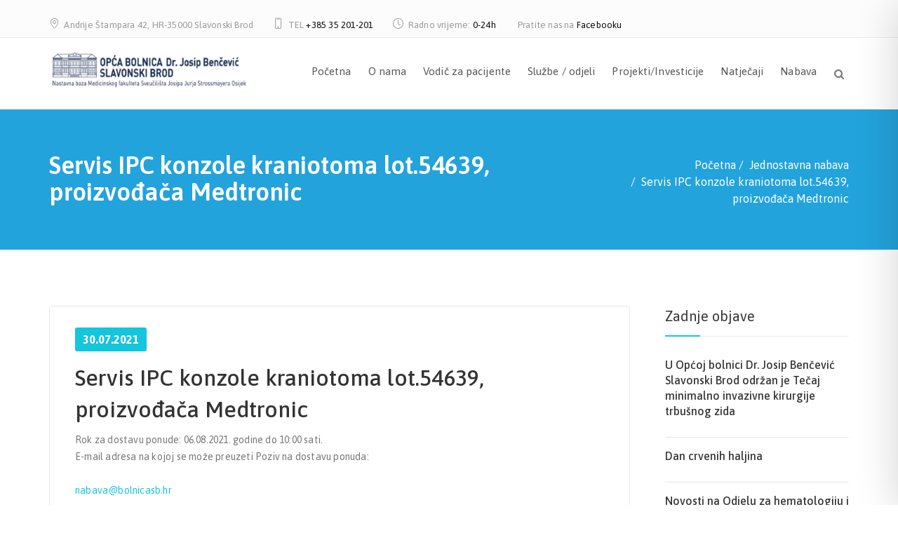

--- FILE ---
content_type: text/css; charset=UTF-8
request_url: https://www.bolnicasb.hr/wp-content/cache/min/1/wp-content/themes/cosgrove/assets/css/responsive.css?ver=1768811053
body_size: 5424
content:
@media screen and (max-width:1600px){.value-stat-fullwidth .valuable-status-item{padding:30px 10px 40px 50px}}@media screen and (max-width:1279px){.csgve-slide-cpation{padding:70px;text-align:center}.cpation-wrap .csgve-btn{margin:0 6px 10px}.csgve-slide-cpation .container{width:auto}.swiper-style-three .cpation-wrap,.swiper-style-four .cpation-wrap{width:auto}.cpation-wrap,.swiper-style-four .cpation-wrap,.swiper-style-five .cpation-wrap{padding:0;width:auto}.cpation-wrap br{display:none}}@media screen and (min-width:1270px){.container{padding:0}}@media screen and (max-width:1199px){.csgve-testimonials .owl-carousel .owl-dots{right:0}.csgve-services .departments-wrap{margin-top:50px}.csgve-about .appointment-form{margin-top:50px}.csgve-emergency{padding:0}.csgve-emergency .our-valuable-status{padding-bottom:0}.our-valuable-status{position:relative}.csgve-services .our-valuable-status{padding-bottom:40px}.owl-carousel .service-item,.csgve-doctors .doctors-item{width:270px}.csgve-facilities .valuable-status-item{margin-bottom:50px}.widget-departments .departments-wrap{padding:25px}.widget-opening-hours .valuable-status-item{padding:25px}.valuable-status-item ul{padding:0}.head-departments .doctors-item,.medical-staffs .doctors-item{width:100%;margin:0 auto;padding:0 11px 30px}.left-sidebar .head-departments .doctors-item,.right-sidebar .head-departments .doctors-item{padding:0}.left-sidebar .csgve-primary{padding-left:15px}.appointment-form{width:auto;padding:18px 18px 25px}.woocommerce .amount-label{display:block;clear:both;float:left;text-align:left}.woocommerce .widget-price input[type="text"]{width:75%;text-align:left}.woocommerce .woo-col-4 ul.products li.product,.woocommerce-page .woo-col-4 ul.products li.product{width:33.33333%}.csgve-page-title h2{font-size:30px;line-height:34px}.csgve-main-wrap .tt_event_theme_page{width:100%}}@media screen and (max-width:1198px){.csgve-doctors .doctors-item{width:270px;margin:0 auto}}@media screen and (max-width:991px){.csgve-content-area .csgve-doc-custom-padding{padding-top:10px!important}nav.breadcrumbs{text-align:center}.csgve-topbar{padding:15px 0 20px}.csgve-topbar .contact-details-wrap ul li{padding-bottom:6px}.csgve-topbar .pull-left{width:100%;text-align:center}.csgve-topbar .pull-right{width:100%;text-align:center}.csgve-topbar ul li{padding:0 14px 10px}.csgve-navigation{width:720px}.swiper-container.swiper-style-five{height:600px}.consultation-wrap{padding-bottom:25px}.csgve-testimonials .csgve-image{float:none;text-align:center}.testimonials-wrap .author-info{padding:20px 0 0;text-align:center}.csgve-testimonials .owl-carousel .owl-dots{position:static;width:100%;padding-top:30px}.contact-item{padding-bottom:20px}.valuable-status-item{margin-bottom:30px}.csgve-emergency .valuable-status-item{margin-bottom:0}.our-valuable-status div:first-child>.valuable-status-item,.our-valuable-status div:last-child>.valuable-status-item{border-radius:0}.footer-item{padding-bottom:30px}.footer-item .news-item{display:block}.csgve-choose{padding:85px 0 20px}.csgve-choose .csgve-image{padding-bottom:50px}.csgve-choose .choose-title{padding-bottom:20px}.csgve-story,.doctors-style-three{padding:80px 0}.story-info{padding:50px 0 0}.short-services-wrap{position:static;margin-bottom:50px}.short-services-wrap .rounded-list{padding:50px 0 0}.csgve-questions .appointment-form{margin-bottom:50px}.testimonial-item .csgve-image{padding-right:0}.services-short-info{padding-bottom:50px}.csgve-widget:last-child{padding-bottom:0}.csgve-widget.widget-emergency{padding-bottom:16px}.owl-carousel .service-item{width:auto}.testimonial-item{text-align:center}.page-title{padding-bottom:15px}.csgve-page-title{text-align:center}.breadcrumb,ul.trail-items{float:none}.left-sidebar .csgve-primary{float:none}.csgrve-dept-sngl.left-sidebar .csgve-primary{padding-top:70px}.appointment-cpation br{display:none}.widget-opening-hours .valuable-status-item{margin-bottom:0}.our-services{padding-bottom:25px}.our-services .csgve-btn-group{padding:25px 0}.questions-style-two{padding-bottom:50px}.questions-style-two .accordion:first-child{margin-bottom:25px}.doctor-detail .csgve-responsive-table{padding-top:50px}.widget-working-hours .valuable-status-item{margin-bottom:0}.csgve-plans{padding-bottom:30px}.plan-feature{margin:0 0 25px;border:1px solid #f0f0f0}.plan-info,.premium .plan-info{border:1px solid #f0f0f0;margin-bottom:25px}.masonry-item,.csgve-filter_single_col.csgve-galry_col-3 .masonry-item,.csgve-filter_single_col.csgve-galry_col-4 .masonry-item{width:50%}.contact-form{padding:25px 0 0}.csgve-primary{width:auto;padding-right:16px}.csgve-secondary{width:auto;padding-top:50px}.news-style-three .news-info-wrap{padding:25px}.news-style-three .news-meta{padding:15px 25px}.woocommerce .csgve-primary,.woocommerce .csgve-secondary{width:auto}.woocommerce #content div.product div.summary,.woocommerce div.product div.summary,.woocommerce-page #content div.product div.summary,.woocommerce-page div.product div.summary{width:100%;padding:25px 0 0}.woocommerce .cart-collaterals .cart_totals,.woocommerce-page .cart-collaterals .cart_totals{width:100%}.woocommerce table.shop_table td.product-image img{max-width:57px}.woocommerce table.shop_table th,.woocommerce table.shop_table td,.woocommerce table.shop_table td.actions,.woocommerce table.shop_table td.product-image{padding:20px}.woocommerce .col2-set .col-1,.woocommerce-page .col2-set .col-1,.woocommerce .col2-set .col-2,.woocommerce-page .col2-set .col-2{width:100%;-ms-flex:0 0 100%;flex:0 0 100%;max-width:100%}.woocommerce .diffrent-address{padding-top:25px}.error-wrap{padding:0}.head-departments .doctors-item,.medical-staffs .doctors-item{width:270px;padding-bottom:30px}.left-sidebar .head-departments .doctors-item,.right-sidebar .head-departments .doctors-item{padding-bottom:30px}.info-title{line-height:1}.csgve-item.status-item h5{line-height:1.2}.csgve-contact-details{padding:21px 0 20px}.csgve-contact-details .contact-item{padding-bottom:0}.header-right .csgve-contact-details .contact-item{padding-bottom:20px}.csgve-main-wrap .tt_event_page_left,.tt_event_page_right{width:100%}}@media screen and (max-width:992px){.csgve-twitter-feed,.aptf-single-tweet-slide,.aptf-slider-template-2 .aptf-single-tweet-slide,.aptf-slider-template-3 .aptf-single-tweet-wrapper{text-align:center}.bx-controls-direction{display:none}}@media screen and (min-width:992px){.align-column-wrap{display:table;width:100%}.column-item{position:relative;display:table-cell;vertical-align:middle}.column-item.bottom{vertical-align:bottom}.column-item.item-md-1{width:8.33333333%}.column-item.item-md-2{width:16.66666667%}.column-item.item-md-3{width:25%}.column-item.item-md-4{width:33.33333333%}.column-item.item-md-5{width:41.66666667%}.column-item.item-md-6{width:50%}.column-item.item-md-7{width:58.33333333%}.column-item.item-md-8{width:66.66666667%}.column-item.item-md-9{width:75%}.column-item.item-md-10{width:83.33333333%}.column-item.item-md-11{width:91.66666667%}.column-item.item-md-12{width:100%}}@media only screen and (max-width:782px){.admin-bar .is-sticky .csgve-navigation-wrap{top:46px!important}}@media screen and (max-width:600px){.admin-bar .is-sticky .csgve-navigation-wrap{top:0!important}}@media (max-width:768px){.value-stat-icon-large{display:none}}@media screen and (max-width:767px){h1,.h1{font-size:30px}h2,.h2{font-size:26px}h3,.h3{font-size:20px}textarea,textarea.form-control{height:130px}.row{margin:0}.col-lg-1,.col-lg-10,.col-lg-11,.col-lg-12,.col-lg-2,.col-lg-3,.col-lg-4,.col-lg-5,.col-lg-6,.col-lg-7,.col-lg-8,.col-lg-9,.col-md-1,.col-md-10,.col-md-11,.col-md-12,.col-md-2,.col-md-3,.col-md-4,.col-md-5,.col-md-6,.col-md-7,.col-md-8,.col-md-9,.col-sm-1,.col-sm-10,.col-sm-11,.col-sm-12,.col-sm-2,.col-sm-3,.col-sm-4,.col-sm-5,.col-sm-6,.col-sm-7,.col-sm-8,.col-sm-9,.col-xs-1,.col-xs-10,.col-xs-11,.col-xs-12,.col-xs-2,.col-xs-3,.col-xs-4,.col-xs-5,.col-xs-6,.col-xs-7,.col-xs-8,.col-xs-9{padding:0}.container{padding:0 25px}.csgve-full-width .csgve-primary.csgve-page-wrap{padding-right:0}.csgve-logo{padding:33px 0}.csgve-navigation{width:auto}.csgve-header .search-link a{padding:0}.csgve-header .search-link a.close-icon{padding-left:2px}.csgve-navigation-wrap .search-link,.header-right .search-link{padding:41px 0 41px 12px}.header-style-two .csgve-navigation-wrap .search-link{padding:18px 0 19px 12px;position:relative;z-index:9999}.csgve-search-box input[type="text"]{width:80%}.csgve-search-box input[type="submit"]{width:20%}.header-btn{display:none}.swiper-container,.swiper-container.swiper-style-four,.swiper-container.swiper-style-five{height:400px}.csgve-slide-cpation{padding:40px}.cpation-wrap h2,.swiper-style-two .cpation-wrap h2{font-size:32px;line-height:34px}.cpation-wrap p,.swiper-style-two .cpation-wrap p{font-size:16px;line-height:24px}.csgve-main-wrap .appointment-form .row{margin:0}.csgve-main-wrap .appointment-form [class*="col-"]{padding:0}.csgve-emergency .valuable-status-item{padding:25px 25px 35px;margin-bottom:0}.csgve-btn-group{padding-top:15px}.csgve-emergency{padding:25px 0}.valuable-status-item .csgve-btn-group{padding-top:10px}.csgve-facilities{padding:10px 0 0;text-align:center}.facilities-item{padding-bottom:15px}.facilities-item .csgve-icon{padding-bottom:10px}.facilities-item .facilities-title{padding-bottom:5px}.csgve-services .departments-wrap{margin-top:25px}.csgve-widget.footer-item{padding-bottom:42px}.csgve-about{padding:50px 0}.quote-wrap .quote-title{padding-bottom:10px}.departments-wrap{padding:25px}.section-title-wrap{padding-bottom:20px;text-align:center}.section-title-wrap h2{font-size:28px;line-height:30px}.csgve-services .section-title-wrap{display:block}.owl-carousel .service-item{width:270px}.csgve-doctors .doctors-item{margin:0 auto}.carousel-style-two.owl-drag .owl-prev::before,.carousel-style-two.owl-drag .owl-next::before{display:none}.about-item{padding-bottom:25px}.csgve-about .appointment-form{margin-top:5px}.appointment-form h3{line-height:24px}.about-info .bullet-list{padding-top:0}.csgve-stats{padding:50px 0 15px}.status-item{padding-bottom:25px}.status-item h2{font-size:38px;line-height:36px}.csgve-consultation{padding:50px 0;font-size:22px}.consultation-wrap{padding-bottom:15px}.testimonials-wrap .testimonial-author{padding:5px 0 0}.testimonials-wrap p{font-size:16px;line-height:26px}.csgve-doctors{padding:10px 0 10px}.doctor-info{padding:25px}.doctors-item .doctor-info{padding:0}.csgve-news{text-align:center}.news-info-wrap{padding:20px}.news-info{text-align:left}.csgve-news .section-title-wrap{padding-bottom:15px;display:block}.csgve-news .more-news{float:none;padding-bottom:25px;text-align:center}.news-item{width:370px}.csgve-clients{padding:50px 0}.csgve-contact-details{padding:50px 0 25px}.csgve-questions .row{margin:0}.csgve-questions [class*="col-"]{padding:0}.csgve-secondary{padding-top:50px}.csgve-twitter-feed{padding-bottom:30px}.csgve-twitter-feed .owl-carousel.carousel-style-two .owl-nav{display:none}.csgve-twitter-feed{text-align:center}.twitter-feed-item i{padding:0 0 10px;display:block}.twitter-feed-item .feed-time{padding:0 0 10px;display:block}.csgve-topbar{padding:25px 0}.csgve-topbar ul li:last-child{padding-bottom:0}.csgve-topbar .pull-left{padding:0}.csgve-topbar .csgve-social{padding-top:10px}.csgve-footer br{display:none}.footer-item .column-title{padding-bottom:15px}.footer-item .news-item{width:100%}.footer-item .news-item:last-child{margin-bottom:0}.csgve-copyright{padding:25px 0 30px}.csgve-services .our-valuable-status{padding-bottom:20px}.services-style-two .service-info{padding:18px 20px 10px 0}.csgve-choose{padding:50px 0}.csgve-choose .column-item:nth-child(2){padding-bottom:0}.csgve-choose .csgve-image{padding-bottom:25px}.csgve-choose h2{font-size:28px;line-height:32px}.csgve-choose .csgve-btn-group{padding-top:25px}.csgve-departments{padding:50px 0}.view-departments{padding-top:0}.csgve-quote{padding:50px 0}.quote-wrap{width:auto}.quote-wrap h2{font-size:28px;line-height:32px}.quote-wrap .quote-subtitle{padding-bottom:5px}.quote-wrap p{font-size:15px;line-height:26px}.valuable-style-two div:nth-child(2n) .valuable-status-item{padding:25px}.services-style-two .view-details{padding:0}.post-wrap .post-item{padding:15px;text-align:left}.news-style-two{padding-bottom:55px}.department-item{padding:25px 25px 15px}.department-item h4{line-height:24px}.csgve-choose .choose-title br{display:none}.testimonials-style-two{padding-bottom:10px}.csgve-story{padding:50px 0}.story-info{padding:25px 0 0}.story-info br{display:none}.story-info h2{font-size:26px;line-height:32px}.story-info .story-subtitle{padding-bottom:10px}.story-info .story-author{padding:5px 0 13px}.short-services-wrap{padding:25px;margin-bottom:25px}.short-services-wrap br{display:none}.short-services-wrap h2{font-size:25px;line-height:28px}.short-services-wrap .csgve-btn-group{padding-top:5px}.short-services-wrap .rounded-list{padding:25px 0 0}.short-services-wrap .rounded-list li{float:none;width:100%}.doctor-info{text-align:center}.csgve-customers-trust{padding:50px 0}.customers-wrap{float:none;width:auto;padding:20px;text-align:center}.customers-wrap h2{font-size:26px;line-height:28px}.customers-wrap .csgve-btn-group{padding-top:15px}.csgve-questions{padding:50px 0}.csgve-questions .section-title-wrap{text-align:left}.csgve-questions .appointment-form{margin-bottom:25px}.csgve-questions .section-title-wrap h2{font-size:24px;line-height:26px}.csgve-questions .section-title-wrap{padding-bottom:10px}.panel-heading a{padding:13px 55px 13px 20px}.panel-content{padding:20px 20px 10px}.csgve-map{height:250px}.news-style-two{padding-bottom:30px}.csgve-facilities .valuable-status-item{padding:25px;margin-bottom:25px}.facilities-style-two{text-align:left}.services-short-info .section-title-wrap{padding:0;text-align:left}.services-short-info .csgve-btn-group{padding-top:10px}.services-short-info{padding-bottom:25px}.facilities-style-two .csgve-icon{float:none}.facilities-item .csgve-icon{padding:12px}.facilities-style-two .facilities-item .facilities-title{padding-bottom:5px}.page-title{padding-bottom:5px}.csgve-widget{padding-bottom:25px}.csgve-page-title{padding:50px 0}.csgve-page-title h2{font-size:30px;line-height:34px}.csgve-mid-wrap{padding:50px 0}.appointment-cpation{position:static;padding:25px 0 0;color:#333}.appointment-cpation h2{font-size:24px;line-height:28px}.book-appointment .appointment-form input[type="submit"]{min-width:100%}.info-title{padding-bottom:10px;margin-bottom:25px;font-size:24px;line-height:28px}.hospital-departments{padding:25px 0 0}.hospital-departments p{padding-bottom:25px}.hospital-departments .info-title{margin-bottom:5px}.left-sidebar .csgve-primary{padding:0}.widget-departments .departments-wrap{margin-top:0}.dental-care .csgve-image{padding-bottom:25px}.dental-care p{padding-bottom:10px}.health-tips .info-title{margin-bottom:25px}.health-tips .health-title{padding:0 0 8px}.our-doctors{padding-bottom:0}.our-doctors div:last-child>.doctors-item{padding-bottom:0}.our-services{padding-bottom:10px}.our-doctors{padding-top:15px}.info-small-title{margin-bottom:15px}.book-appointment{padding-top:25px}.csgve-banner{padding:50px 0}.banner-caption{width:auto}.banner-caption h2{font-size:30px;line-height:34px}.banner-caption p{font-size:16px;line-height:22px}.questions-style-two{padding-bottom:25px}.appointment-form h3{font-size:22px}.medical-staffs{padding-top:10px}.csgve-career-wrap{padding:50px 0}.csgve-career-wrap h2{font-size:24px;line-height:28px}.csgve-career-wrap .csgve-btn-group{padding-top:5px}.doctor-detail p{padding-bottom:15px}.doctor-detail .csgve-responsive-table{padding-top:25px}.work-experiences .info-title{margin-bottom:20px}.experiences-item .experiences-title{padding-bottom:5px}.experiences-item{padding-bottom:5px}.service-item{width:370px;margin:0 auto}.service-info{padding:25px}.csgve-plans{padding-bottom:0}.csgve-testimonials .section-title-wrap h2{font-size:22px;line-height:26px}.csgve-testimonials .csgve-btn-group{padding-top:25px}.mid-spacer-five{padding-bottom:25px}.plan-feature .plan-feature-title{padding:20px}.plan-feature ul li,.plan-info ul li{padding:7px 20px 11px}.plan-price-wrap{padding:20px}.plan-price-wrap h2{font-size:30px;line-height:32px}.plan-item .plan-subscribe{padding:25px}.csgve-masonry{margin:0}.masonry-item,.csgve-filter_single_col.csgve-galry_col-3 .masonry-item,.csgve-filter_single_col.csgve-galry_col-4 .masonry-item{padding:0 0 25px;width:100%;text-align:center}.masonry-item .gallery-item{width:370px;margin:0 auto}.gallery-info,.gallery-info .gallery-title{padding-bottom:0}.mfp-img-mobile .mfp-close{top:0;right:0;height:35px;width:35px}.mfp-close:before,.mfp-close:after{top:9px;left:16px}.mfp-arrow:before{height:0;background:none;font:21px/28px FontAwesome}.csgve-pagination{padding-top:0}.mfp-image-holder .mfp-close,.mfp-iframe-holder .mfp-close{top:-50px;right:18px}.find-everything .accordion{margin-top:25px}.find-everything{padding-bottom:25px}.contact-details-wrap .contact-info{padding:25px}.contact-details-wrap .contact-info br{display:none}.contact-details-wrap .contact-title{padding-bottom:10px}.contact-details-wrap{padding-bottom:13px}.csgve-footer .contact-details-wrap{padding-bottom:12px}.csgve-topbar .contact-details-wrap{padding-bottom:0}.contact-form{padding-top:15px}.contact-details-wrap .csgve-map{height:250px}.our-timing-schedule .valuable-status-item{padding:20px 25px}.csgve-locations{padding-bottom:20px}.location-item{padding:20px 20px 25px}.location-item br{display:none}.our-timing-schedule .valuable-status-item .status-title{padding-bottom:10px}.contact-map .csgve-map{height:250px}.csgve-widget{padding-bottom:25px}.news-style-three .news-item{width:auto;margin-bottom:30px}.news-info h2{font-size:22px;line-height:26px}.news-style-three .news-info .news-title{padding-bottom:10px}.read-more{padding-top:0}.pagination-spacer-three{padding-top:25px}.masonry-item .news-item{margin-bottom:0}.news-info h4{font-size:18px;line-height:22px}.csgve-masonry[data-items="2"] .masonry-item{width:100%}.blog-detail-wrap{padding:25px}.blog-detail-wrap p{padding-bottom:10px}blockquote{padding-right:0;margin:10px 0 15px}.blog-detail-wrap h1,.blog-detail-wrap h2,.blog-detail-wrap h3,.blog-detail-wrap h4,.blog-detail-wrap h5,.blog-detail-wrap h6{padding:0 0 5px}.blog-detail-wrap .bullet-list{padding:2px 0 10px}.csgve-author-info{text-align:center}.author-avatar{float:none}.author-content{padding:15px 0 0}.author-content .csgve-social{padding-top:0}.csgve-blog-meta{padding:25px 0 15px}.csgve-blog-detail .news-meta{padding:15px 25px}.csgve-blog-detail .comment-reply-title{padding-bottom:15px}.comments-section{padding:25px 0 8px}.csgve-comments-area .comments-title{padding-bottom:20px}.csgve-comments-area .comment-item{padding-bottom:25px;margin-bottom:25px}.comment-area{padding-top:0}.csgve-comment-form form input,.csgve-comment-form form textarea,.csgve-comment-form form select{margin-bottom:19px}.csgve-comment-form textarea{height:130px}.woocommerce .csgve-primary{padding:0}.woocommerce ul.products li.product,.woocommerce-page ul.products li.product{width:50%;padding:0 10px 25px}.woocommerce .woo-col-4 ul.products li.product,.woocommerce-page .woo-col-4 ul.products li.product{width:50%}.csgve-widget.widget-price{padding-bottom:20px}.widget-price .widget-title{margin-bottom:25px}.woocommerce #content div.product div.images,.woocommerce div.product div.images,.woocommerce-page #content div.product div.images,.woocommerce-page div.product div.images{width:auto}.woocommerce div.product .product_title{font-size:24px}.woocommerce div.product p.price{margin-bottom:15px}.woocommerce div.product form.cart,.woocommerce div.product p.cart{padding-bottom:25px}.woocommerce-tabs{padding-top:25px}.woocommerce div.product .woocommerce-tabs .panel{padding:25px 25px 20px}.woocommerce-Tabs-panel h2{margin-bottom:15px}.woocommerce #reviews h3{margin-bottom:0}.woocommerce .related.products{padding-top:45px}.woocommerce .related-product-title{font-size:24px;line-height:28px}.woocommerce ul.products{margin:0 -10px}.woocommerce .related.products ul.products li.product,.woocommerce-page .related.products ul.products li.product{margin-bottom:0}.woocommerce .related.products li.product:last-child{padding-bottom:0}.woocommerce #reviews #comments ol.commentlist li .comment-text .description{padding-top:0}.woocommerce #review_form #respond .comment-form-author,.woocommerce #review_form #respond .comment-form-email{width:auto}.woocommerce #reviews #comment{height:130px}.woocommerce table.shop_table{margin:0 0 40px}.cart_totals h2{padding-bottom:15px}.woocommerce-checkout h3{padding-bottom:15px}.woocommerce form.login,.woocommerce form.register{padding:15px 20px 10px}.woocommerce form .form-row-first,.woocommerce form .form-row-last,.woocommerce-page form .form-row-first,.woocommerce-page form .form-row-last{width:100%}.woocommerce-checkout-review-order{padding:20px 0 25px}.woocommerce #payment #place_order,.woocommerce-page #payment #place_order{width:100%}.woocommerce form .form-text{margin-bottom:20px}.woocommerce form .form-row input.input-text,.woocommerce form .form-row select,.woocommerce form .form-row textarea{margin-bottom:20px}.error-wrap h1{font-size:150px;line-height:140px}.error-wrap .error-title{padding-bottom:5px}.error-wrap h2{font-size:28px;line-height:34px}.error-wrap .csgve-btn-group{padding-top:10px}.entry-content dd{margin-bottom:10px}.wp-caption{max-width:100%;margin-bottom:10px}.entry-content .comment-list article,.entry-content .comment-list .pingback,.entry-content .comment-list .trackback{padding:20px 0}.entry-content .comment-content ul,.entry-content .comment-content ol{margin:0 0 10px 0}.entry-content .comment-metadata{margin-bottom:5px}.entry-content .comment-list .comment-reply-link{margin-top:0}.entry-content .comment-list .children{padding-left:0}.entry-content .comment-notes,.entry-content .comment-awaiting-moderation,.entry-content .logged-in-as,.entry-content .form-allowed-tags{padding-bottom:10px}.csgve-unit-fix .entry-content .comment-form{padding-top:0}.csgve-unit-fix .entry-content .comment-list article,.csgve-unit-fix .entry-content .comment-list .pingback,.csgve-unit-fix .entry-content .comment-list .trackback{padding:15px 0 20px}.csgve-consultation p{line-height:32px}.csgve-header.header-style-one .mean-container .csgve-logo{width:50%;display:inline-block}.csgve-header.header-style-one .col-md-9{width:50%}}@media screen and (max-width:667px){.csgve-topbar{display:none}.appointment-form-border.ht-appoint-form .calendar{top:-165px;left:83px!important}.csgve-copyright .pull-left,.csgve-copyright .pull-right{float:none!important;text-align:center;padding-bottom:5px}}@media screen and (max-width:540px){.valuable-status-item .calendar{top:-274px;left:45px!important}}@media screen and (max-width:499px){.section-title-wrap h2{font-size:26px;line-height:28px}.csgve-slide-cpation{padding:25px}.csgve-slide-cpation .container{padding:0}.swiper-button-prev,.swiper-button-next{display:none}.csgve-topbar ul li{display:block}.cpation-wrap h2,.swiper-style-two .cpation-wrap h2{font-size:22px;line-height:24px}.swiper-style-two .cpation-wrap .cpation-title{padding-bottom:10px}.csgve-btn-group{padding-top:7px}.cpation-wrap .csgve-btn,.swiper-style-two .cpation-wrap .csgve-blue-btn,.swiper-style-three .cpation-wrap .csgve-btn,.swiper-style-four .cpation-wrap .csgve-btn{min-width:154px;padding:10px 15px;font-size:15px}.csgve-emergency .our-valuable-status{padding-bottom:0}.valuable-status-item .status-title{padding-bottom:10px}.csgve-emergency kbd{margin-top:10px}.csgve-emergency kbd a{font-size:20px}.csgve-services .departments-wrap{margin-top:25px}.about-item .csgve-image{float:none;padding:0 0 15px}.appointment-form{padding:20px}.csgve-about .appointment-form{margin-top:15px}.status-item h5{line-height:22px}.csgve-copyright{text-align:center}.csgve-copyright .pull-left{width:100%}.csgve-copyright .pull-right{width:100%;padding-top:10px}.csgve-social a{margin:0 3px}.csgve-choose h2{font-size:24px;line-height:26px}.story-info h2{font-size:22px;line-height:26px}.customers-wrap h2{font-size:22px}.services-short-info .section-title-wrap h2{font-size:22px;line-height:26px}.experiences-item h4{line-height:24px}.mfp-arrow-right{right:-5px}.mfp-arrow-left{left:-5px}.contact-details-wrap .csgve-social{padding-top:15px;margin-top:10px}.our-timing-schedule .valuable-status-item .status-title{padding-bottom:5px}.blog-detail-wrap h2{font-size:22px;line-height:24px}.csgve-blog-detail .news-meta{text-align:center}.csgve-blog-detail .news-meta .pull-left{width:100%}.csgve-blog-detail .news-meta .pull-right{width:100%;padding-top:10px}.comments-section{text-align:center}.csgve-comments-area .comment-image{float:none}.csgve-comments-area .comment-main-area{padding:10px 0 0}.csgve-comments-area .children li .comment-item{padding:0 0 25px}.woocommerce ul.products{text-align:center}.woocommerce ul.products li.product,.woocommerce-page ul.products li.product{display:inline-block;float:none;width:auto}.woocommerce ul.products li.product:nth-child(2n),.woocommerce-page ul.products li.product:nth-child(2n),.woocommerce-page[class*=columns-] ul.products li.product:nth-child(2n),.woocommerce[class*=columns-] ul.products li.product:nth-child(2n){float:none}.woocommerce ul.products h4{text-align:left}.woocommerce ul.products li.product .price{text-align:left}.woocommerce div.product .product_title{font-size:22px;line-height:26px}.woocommerce #reviews #comments ol.commentlist li img.avatar{float:none}.woocommerce #reviews #comments ol.commentlist li .comment-text{padding:15px 0 0}.woocommerce #reviews #comments ol.commentlist li:last-child{margin-bottom:0}.woocommerce-Tabs-panel h2{font-size:18px;line-height:24px}.woocommerce #reviews #comments ol.commentlist li .comment-text p{margin:0}.woocommerce div.product .woocommerce-tabs ul.tabs li a{padding:13px 20px}.woocommerce #reviews #comments ol.commentlist li .star-rating{float:none}.woocommerce #reviews #comments ol.commentlist li .comment-text .meta{padding-bottom:10px}.cart-collaterals table.shop_table th,.cart-collaterals table.shop_table td{float:left;width:100%}.woocommerce table.shop_table .cart-subtotal th{border-bottom:1px solid #ececec}.woocommerce table.shop_table tbody th,.woocommerce table.shop_table tfoot td,.woocommerce table.shop_table tfoot th{border-top:none}.woocommerce .cart_totals .calculate-shipping input[type="submit"]{width:100%;margin:0}.woocommerce .cart_totals table.shop_table{border-bottom:none}.woocommerce .wc-proceed-to-checkout .button.alt{padding:14px 25px}.woocommerce form.checkout_coupon{padding:20px}.woocommerce form.checkout_coupon input.input-text{width:100%}.woocommerce form.checkout_coupon input.button{width:100%;margin:0}.woocommerce form .shipping-diffrent-address{padding-top:20px}.woocommerce #add_payment_method #payment div.form-row,.woocommerce .woocommerce-cart #payment div.form-row,.woocommerce .woocommerce-checkout #payment div.form-row{padding-bottom:30px}.woocommerce form .diffrent-address .wpcf7-list-item-label{font-size:18px}.woocommerce .wc_payment_method .wpcf7-list-item-label{display:inline}#add_payment_method #payment ul.payment_methods li img,.woocommerce-cart #payment ul.payment_methods li img,.woocommerce-checkout #payment ul.payment_methods li img{margin:0 0 0 15px}.woocommerce .wc_payment_method .wpcf7-list-item-label a{margin:10px 0 0 25px}.woocommerce .woo-col-4 ul.products li.product,.woocommerce-page .woo-col-4 ul.products li.product{width:auto}.woocommerce ul.products li.product .woocommerce-loop-product__title{text-align:left}}@media screen and (max-width:479px){.csgve-logo{width:160px}.search-link{position:static}.search-link a{padding:38px 0}.csgve-search-box{width:260px;padding:13px}.navigation-style-two .csgve-search-box{right:25px}.news-item{width:auto}.csgve-consultation{font-size:20px}.csgve-emergency kbd{display:block}.csgve-about .appointment-form{margin-top:0}.appointment-form .appointment-title{padding-bottom:20px}.contact-item{padding-bottom:15px}.csgve-choose .bullet-list li{padding:5px 0 5px 20px}.quote-wrap h2{font-size:20px;line-height:24px}.testimonial-item{padding:20px}.testimonial-item .description{padding:0}.csgve-choose .choose-title{padding-bottom:10px}.csgve-choose h2{font-size:20px;line-height:24px}.post-wrap .post-item h4{font-size:16px;line-height:22px}.csgve-facilities .valuable-status-item h3{font-size:22px}.services-short-info p{font-size:14px}.facilities-style-two .facilities-item{text-align:center}.services-short-info{text-align:center}.services-short-info .section-title-wrap{text-align:center}.csgve-page-title h2{font-size:26px;line-height:30px}.widget-emergency a{font-size:18px;line-height:22px}.info-title,.appointment-cpation h2{font-size:21px;line-height:35px}.our-doctors{text-align:center}.info-title{text-align:left}.banner-caption .banner-title{padding-bottom:10px}.banner-caption .csgve-btn-group{padding-top:10px}.banner-caption h2{font-size:28px;line-height:32px}.appointment-form h3{font-size:20px;line-height:24px}.masonry-filters{padding-bottom:10px;margin-bottom:25px}.masonry-filters ul li{padding-right:20px}.masonry-filters ul li a{padding-bottom:2px;margin-bottom:10px}.news-info h2{font-size:20px;line-height:24px}.news-style-three .news-meta{text-align:center}.news-style-three .news-meta .pull-left{width:100%}.news-style-three .news-meta .pull-right{width:100%;padding-top:10px}.blog-detail-wrap h2{font-size:20px}.woocommerce .woocommerce-result-count,.woocommerce-page .woocommerce-result-count{float:none;width:100%}.woocommerce .woocommerce-ordering,.woocommerce-page .woocommerce-ordering{float:left;width:100%}.woocommerce .woocommerce-ordering .nice-select{margin:0;width:100%}.woocommerce form .form-row label.inline{margin:15px 0 0 2px}.error-wrap h1{font-size:110px;line-height:95px}.error-wrap h2{font-size:22px;line-height:26px}.error-wrap p{font-size:15px}}@media screen and (max-width:490px){.woocommerce-page table.cart td.actions .coupon input,.woocommerce-page table.cart td.actions .coupon .button,.woocommerce-page table.cart td.actions .coupon .input-text{width:100%}.woocommerce-page table.cart td.actions .coupon input,.woocommerce-page table.cart td.actions .coupon .button{margin-top:10px}}@media screen and (max-width:479px){.gallery-item{width:auto}.masonry-item .gallery-item{width:100%}.valuable-status-item .calendar{top:-274px;left:0px!important}.csgve-emergency .valuable-status-item{padding:25px 18px 35px;margin-bottom:0}.appointment-form-border.ht-appoint-form .calendar{top:-165px;left:3px!important}}@media screen and (max-width:430px){.service-item{width:100%}.woocommerce ul.products[class*=columns-] li.product,.woocommerce-page ul.products[class*=columns-] li.product{width:100%}}@media screen and (max-width:379px){.appointment-form input[type="submit"]{min-width:100%}.news-info h2{font-size:17px}table td{padding:3px 2px}.calendar{min-width:227px!important}}@media screen and (max-width:325px){.csgve-logo{width:140px}}